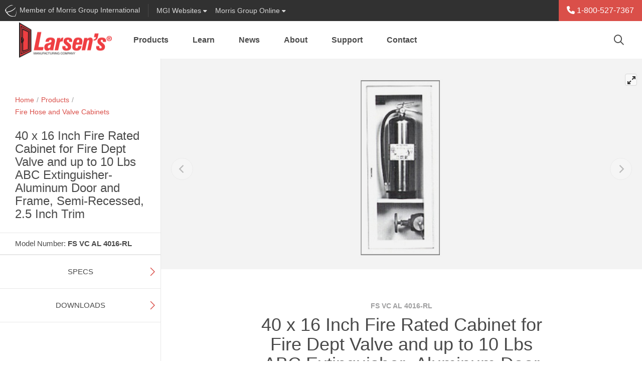

--- FILE ---
content_type: text/html; charset=utf-8
request_url: https://www.larsensmfg.com/modal_sso/connecting.aspx
body_size: 240
content:


<!DOCTYPE html>

<html xmlns="http://www.w3.org/1999/xhtml">
<head><title>
	Larsen&#39;s Mfg.
</title></head>
<body>
    <form method="post" action="./connecting.aspx" id="form1">
<div class="aspNetHidden">
<input type="hidden" name="__VIEWSTATE" id="__VIEWSTATE" value="plkqw5JBSgXyvIb78qgycNrxL7jNGTCJInCY2AeJkhN2lK5Dqbn46aZvnA4cwtTcQaKGBKXJ6ArJ9egNcAQN0/Xzw57opVw+JX75IQbxpxk=" />
</div>

<div class="aspNetHidden">

	<input type="hidden" name="__VIEWSTATEGENERATOR" id="__VIEWSTATEGENERATOR" value="6B539A38" />
	<input type="hidden" name="__VIEWSTATEENCRYPTED" id="__VIEWSTATEENCRYPTED" value="" />
</div>
        <div>
            <h3>Connecting . . .</h3>
        </div>
    </form>
</body>
</html>


--- FILE ---
content_type: text/html; charset=utf-8
request_url: https://www.larsensmfg.com//Controls/GlobalSearch/algoliaGlobalSearch.aspx?v=639050514248265228
body_size: 1919
content:
<!DOCTYPE html>
<html class="global-search-iframe">
<head><meta charset="utf-8" /><title>
	Global Search Modal - Larsen&#39;s Mfg.
</title><link rel="stylesheet" type="text/css" href="https://cdn.jsdelivr.net/npm/instantsearch.js@2.7.1/dist/instantsearch.min.css" />
    <script src="https://kit.fontawesome.com/1474374f94.js" crossorigin="anonymous"></script>
    
    <link rel="stylesheet" href="https://cdn.jsdelivr.net/npm/instantsearch.css@7/themes/satellite-min.css" /><link rel="stylesheet" href="https://cdn.jsdelivr.net/npm/bootstrap@4.6.2/dist/css/bootstrap.min.css" integrity="sha384-xOolHFLEh07PJGoPkLv1IbcEPTNtaed2xpHsD9ESMhqIYd0nLMwNLD69Npy4HI+N" crossorigin="anonymous" /><link id="fontawesomeCssId" type="text/css" rel="stylesheet" href="https://www.larsensmfg.com/site/larsens/dist/fonts/font-awesome/css/all.min.css" /><link id="siteCssSearchId" type="text/css" rel="stylesheet" href="https://www.larsensmfg.com/site/larsens/dist/css/site.css?v=639050514248265228" /><!-- set in code-behind-->
    <script src="https://cdn.jsdelivr.net/npm/jquery@3.5.1/dist/jquery.slim.min.js" integrity="sha384-DfXdz2htPH0lsSSs5nCTpuj/zy4C+OGpamoFVy38MVBnE+IbbVYUew+OrCXaRkfj" crossorigin="anonymous"></script>
    <script src="https://cdn.jsdelivr.net/npm/bootstrap@4.6.2/dist/js/bootstrap.bundle.min.js" integrity="sha384-Fy6S3B9q64WdZWQUiU+q4/2Lc9npb8tCaSX9FK7E8HnRr0Jz8D6OP9dO5Vg3Q9ct" crossorigin="anonymous"></script>
    
    <script src="../../AngularApp/models/featureUsage.js"></script>
    <script> var localSiteName = 'Larsens';</script>
    <script> var displayXreference = 'False';</script>
</head>
<body class="p-relative" >
    <form method="post" action="./algoliaGlobalSearch.aspx?v=639050514248265228" id="form1">
<div class="aspNetHidden">
<input type="hidden" name="__VIEWSTATE" id="__VIEWSTATE" value="XNUfYP7qC4yeljpwzNKgAFU1wxdDHYIq7HcIcAiqNGwoUWwg3ynK3OnOZ2JqdjB/5LtDJRhrCbZGvwcsGmmv/skCdoi/xlRoWtCoHv0w/+k=" />
</div>
        
        <div class="search-panel" >
            <div class="search-header">
                <div class="row no-gutters search-bar-row">
                    <div id="searchbox" class="col"></div>
                    <div class="modal-close col-auto d-flex">
                        <button type="button" class="close d-flex" onclick="closeModal(event); cancelBtn();" data-dismiss="modal" aria-label="Close">
                          <span aria-hidden="true" class="align-self-center">cancel</span>
                        </button>
                    </div>
                </div>
                <nav id="search-category-nav" class="navbar">
                    <ul id="allNavPills" class="nav nav-pills">
                        <li class="nav-item" id="jumpto-nav-item">
                            <div class="nav-link disabled">Jump to:</div>
                        </li>
                        <li class="nav-item">
                            <a href="#products-container" id="productsPillBtn" class="nav-link nav-tab-item" onclick="productsTabBtn()">Products</a>
                        </li>
                        <li class="nav-item">
                            <a href="#files-container" id="filesPillBtn" class="nav-link nav-tab-item" onclick="filesTabBtn()">Files</a>
                        </li>
                        <li class="nav-item">
                            <a href="#pages-container" id="pagesPillBtn" class="nav-link nav-tab-item" onclick="pagesTabBtn()">Pages</a>
                        </li>
                        <li class="nav-item">
                            <a href="#xreferences-container" id="xreferencesPillBtn" class="nav-link nav-tab-item">Cross-References</a>
                        </li>
                    </ul>
                </nav>
            </div>
            <h2 id="firstRenderMessage" class="text-center d-none">Search across all MGI divisions</h2>
            <div id="searchResultsPanel" class="search-panel__results" data-spy="scroll" data-target="#search-category-nav" data-offset="200">
                <div id="products-container">
                    <div class="results-group-header">Products</div>
                    <div id="hits"></div>
                </div>
                <div id="files-container">
                    <div class="results-group-header">Files</div>
                    <div id="hits-files"></div>
                </div>
                <div id="pages-container">
                    <div class="results-group-header">Pages</div>
                    <div id="hits-cms"></div>
                </div>                
                <div id="xreferences-container">
                    <div class="results-group-header">Cross-References</div>
                    <div id="hits-xreferences"></div>
                </div>
            </div>
            <div id="noResultsNavBar" class="d-none search-no-results">
                <div id="gsNoResults">
                    <h3>No Results. Try searching across all divisions.</h3>
                    <div id="searchAcrossBox" class="d-none">
                        <input type="checkbox" id="scopeToggle" name="scopeToggle">
                        <label for="scopeToggle">
                            Search across all
                                <img src="../../dist/img/search-acorn.png" />
                            MGI Divisions</label>
                    </div>
                </div>
                <div id="locaSearchNoResults" class="d-none">
                    <h3>No Results. Please change your search</h3>
                </div>
            </div>

        </div>

    
<div class="aspNetHidden">

	<input type="hidden" name="__VIEWSTATEGENERATOR" id="__VIEWSTATEGENERATOR" value="5DE9C643" />
	<input type="hidden" name="__VIEWSTATEENCRYPTED" id="__VIEWSTATEENCRYPTED" value="" />
</div></form>

    <script src="https://cdn.jsdelivr.net/npm/algoliasearch@4.14.2/dist/algoliasearch-lite.umd.js" integrity="sha256-dImjLPUsG/6p3+i7gVKBiDM8EemJAhQ0VvkRK2pVsQY=" crossorigin="anonymous"></script>
    <script src="https://cdn.jsdelivr.net/npm/instantsearch.js@4.46.2/dist/instantsearch.production.min.js" integrity="sha256-ZyB2MNb5ZWtSnHS+PBJebb+NFWDxb2qQiVmN5S7DFqc=" crossorigin="anonymous"></script>

    <script type="text/html" id="hit-template">
        
    </script>
    <script type="text/html" id="hit-template-files">
       
    </script>
    <script type="text/html" id="hit-template-cms">
       
    </script>    
    <script src='https://www.larsensmfg.com/assets/js/xReferenceFactory.js?v=639050514248265228'></script>
    <script src='https://www.larsensmfg.com/assets/js/globalSearch.js?v=639050514248265228' defer></script>
</body>
</html>

--- FILE ---
content_type: image/svg+xml
request_url: https://www.larsensmfg.com//dist/img/iconMgi.svg
body_size: 277
content:
<svg xmlns="http://www.w3.org/2000/svg" width="25" height="25"><g fill="#FFF" fill-rule="evenodd"><path d="M13.664 13.185c5.895-2.524 9.847-6.567 9.004-9.15-.458 2.403-4.23 5.675-9.429 7.901C7.772 14.277 2.555 14.678.69 13.052a.483.483 0 0 0 .092.192c.46.621 1.188 1.093 2.129 1.394.246.341.502.674.758 1.03.077.113.123.178.17.243 2.24 3.172 3.898 4.93 7.127 6.76 4.15 2.348 11.243 1.044 11.254 1.047.017-.016 3.364-5.945 2.275-10.583-.365-1.556-.67-2.664-1.089-3.754.056.22.108.39.18.649l.017.064c.272.982.504 2.066.707 3.432.646 4.37-2.907 9.59-2.91 9.601-.024 0-6.68.656-10.333-1.835-2.67-1.825-4.065-3.482-5.737-6.252 2.295.058 5.2-.513 8.335-1.855z"/><path d="M17.941.948C16.351.351 13.924.731 9.728 3.19c-7.985 4.68-7.225 7.14-5.633 9.807l.047.122c-.87.04-1.53.01-2.21-.113l-.064-.018c-1.11-2.29-.638-4.953 6.027-9.647C13.473-.59 16.115-.524 17.9.892l.04.056"/></g></svg>

--- FILE ---
content_type: application/javascript
request_url: https://www.larsensmfg.com/AngularApp/services/searchService.js?v=639050514248265228
body_size: 155
content:
mgiApp.factory('searchFactory', ['$http', '$location', function ($http, $location) {
    var serviceUrl = '';
    if (typeof webServiceUrl !== 'undefined') {
        serviceUrl = webServiceUrl ? webServiceUrl : '';
    }
    var urlBase = serviceUrl + "/api/search";
    var urlProtocolAndHostAndPathName = window.location.protocol + "//" + window.location.host + window.location.pathname;
    var debug = $location.search()['debug'];

    var searchFactory = {};

    searchFactory.debug = debug && debug.toLowerCase() === 'true';

    searchFactory.SearchContentSearchByFullTextCatalog = function (param) {
        // console.log("SearchContentSearchByFullTextCatalog");

        var encodedParam = JSON.stringify(param);
        var url = urlBase + "/SearchContentSearchByFullTextCatalog";
        // console.log(url);
        // console.log(param);
        return $http.post(url, encodedParam);
    }; //SearchContentSearchByFullTextCatalogWithCount

    searchFactory.SearchContentSearchByFullTextCatalogWithCount = function (param) {
        var encodedParam = JSON.stringify(param);
        var url = urlBase + "/SearchContentSearchByFullTextCatalogWithCount";
        return $http.post(url, encodedParam);
    }; //SearchContentSearchByFullTextCatalogWithCount

    return searchFactory;

}]);

--- FILE ---
content_type: application/javascript; charset=utf-8
request_url: https://consent.studio/api/v1/public/site/larsensmfg.com/declaration.js?locale=en
body_size: 1915
content:
window.consentStudioDeclarationData = {"domain":"larsensmfg.com","appliesToDomains":["larsensmfg.com","www.larsensmfg.com"],"cookies":{"functional":{"Vallonic B.V.":{"Consent Studio CMP":[{"name":"consent-studio__consent-id","desc":{"en":"ID of the proof of consent storage within the Consent Studio platform."},"desc_localised":"ID of the proof of consent storage within the Consent Studio platform.","platform":"Consent Studio CMP","expiry":"30 days","expiry_translated":{"en":"30 days"},"privacy_portal":null},{"name":"consent-studio__storage","desc":{"en":"Local storage for the consent given by the user for certain categories of cookies."},"desc_localised":"Local storage for the consent given by the user for certain categories of cookies.","platform":"Consent Studio CMP","expiry":"30 days","expiry_translated":{"en":"30 days"},"privacy_portal":null},{"name":"consent-studio__seen","desc":{"en":"Boolean that keeps track of whether the user has seen the cookie banner at least once."},"desc_localised":"Boolean that keeps track of whether the user has seen the cookie banner at least once.","platform":"Consent Studio CMP","expiry":"30 days","expiry_translated":{"en":"30 days"},"privacy_portal":null},{"name":"consent-studio__implicit-consent-triggered","desc":{"en":"When a website has implicit consent configured, this cookie stores whether or not it has been triggered or not."},"desc_localised":"When a website has implicit consent configured, this cookie stores whether or not it has been triggered or not.","platform":"Consent Studio CMP","expiry":"30 days","expiry_translated":{"en":"30 days"},"privacy_portal":null}]},"Microsoft":{"ASP.net":[{"name":"ASP.NET_SessionId","desc":{"en":"ASP.Net_SessionId is a cookie which is used to identify the users session on the server. The session being an area on the server which can be used to store session state in between http requests."},"desc_localised":"ASP.Net_SessionId is a cookie which is used to identify the users session on the server. The session being an area on the server which can be used to store session state in between http requests.","platform":"ASP.net","expiry":"session","expiry_translated":{"en":"Session"},"privacy_portal":"https:\/\/account.microsoft.com\/privacy"}],"Azure \/ Microsoft":[{"name":".ASPXANONYMOUS","desc":{"en":"Created by ASP.Net. This cookie configures anonymous identification for application authorization. This is required to identify entities that are not authenticated when authorization is required."},"desc_localised":"Created by ASP.Net. This cookie configures anonymous identification for application authorization. This is required to identify entities that are not authenticated when authorization is required.","platform":"Azure \/ Microsoft","expiry":"session","expiry_translated":{"en":"Session"},"privacy_portal":"https:\/\/account.microsoft.com\/privacy"}]},"Cloudflare":{"Cloudflare":[{"name":"__cf_bm","desc":{"en":"Cloudflare's bot products identify and mitigate automated traffic to protect your site from bad bots. Cloudflare places the __cf_bm cookie on End User devices that access Customer sites that are protected by Bot Management or Bot Fight Mode. The __cf_bm cookie is necessary for the proper functioning of these bot solutions."},"desc_localised":"Cloudflare's bot products identify and mitigate automated traffic to protect your site from bad bots. Cloudflare places the __cf_bm cookie on End User devices that access Customer sites that are protected by Bot Management or Bot Fight Mode. The __cf_bm cookie is necessary for the proper functioning of these bot solutions.","platform":"Cloudflare","expiry":"session","expiry_translated":{"en":"Session"},"privacy_portal":"https:\/\/www.cloudflare.com\/privacypolicy\/"}]},"Google":{"Google":[{"name":"__Secure-ENID","desc":{"en":"Used by Google to prevent fraudulent login attempts. This also contains a Google user ID which can be used for statistics and marketing purposes following a successful login"},"desc_localised":"Used by Google to prevent fraudulent login attempts. This also contains a Google user ID which can be used for statistics and marketing purposes following a successful login","platform":"Google","expiry":"11 Months","expiry_translated":{"en":"11 months"},"privacy_portal":"https:\/\/business.safety.google\/privacy\/"},{"name":"__Secure-YNID","desc":{"en":"It's a YouTube cookie used to enhance user experience by storing video player preferences and aiding in secure log-ins and spam detectio"},"desc_localised":"It's a YouTube cookie used to enhance user experience by storing video player preferences and aiding in secure log-ins and spam detectio","platform":"Google","expiry":"180 days","expiry_translated":{"en":"180 days"},"privacy_portal":"https:\/\/business.safety.google\/privacy\/"}],"Youtube":[{"name":"YSC","desc":{"en":"Registers a unique ID to keep statistics of what videos from YouTube the user has seen."},"desc_localised":"Registers a unique ID to keep statistics of what videos from YouTube the user has seen.","platform":"Youtube","expiry":"Session","expiry_translated":{"en":"Session"},"privacy_portal":"https:\/\/business.safety.google\/privacy\/"}]}},"marketing":{"Google":{"Youtube":[{"name":"VISITOR_INFO1_LIVE","desc":{"en":"Tries to estimate the users' bandwidth on pages with integrated YouTube videos. Also used for marketing"},"desc_localised":"Tries to estimate the users' bandwidth on pages with integrated YouTube videos. Also used for marketing","platform":"Youtube","expiry":"179 days","expiry_translated":{"en":"179 days"},"privacy_portal":"https:\/\/business.safety.google\/privacy\/"},{"name":"VISITOR_PRIVACY_METADATA","desc":{"en":"Youtube visitor privacy metadata cookie"},"desc_localised":"Youtube visitor privacy metadata cookie","platform":"Youtube","expiry":"180 days","expiry_translated":{"en":"180 days"},"privacy_portal":"https:\/\/business.safety.google\/privacy\/"},{"name":"__Secure-ROLLOUT_TOKEN","desc":{"en":"\tRegisters a unique ID to keep statistics of what videos from YouTube the user has seen."},"desc_localised":"\tRegisters a unique ID to keep statistics of what videos from YouTube the user has seen.","platform":"Youtube","expiry":"180 days","expiry_translated":{"en":"180 days"},"privacy_portal":"https:\/\/business.safety.google\/privacy\/"}]}},"analytics":{"Google":{"Google Analytics":[{"name":"_ga_","desc":{"en":"ID used to identify users"},"desc_localised":"ID used to identify users","platform":"Google Analytics","expiry":"2 years","expiry_translated":{"en":"2 years"},"privacy_portal":"https:\/\/business.safety.google\/privacy\/"},{"name":"_ga","desc":{"en":"ID used to identify users"},"desc_localised":"ID used to identify users","platform":"Google Analytics","expiry":"2 years","expiry_translated":{"en":"2 years"},"privacy_portal":"https:\/\/business.safety.google\/privacy\/"}]},"Microsoft":{"Microsoft":[{"name":"_clck","desc":{"en":" This cookie is installed by Microsoft Clarity to store information of how visitors use a website and help in creating an analytics report of how the website is doing. The data collected including the number visitors, the source where they have come from, and the pages visited in an anonymous form."},"desc_localised":" This cookie is installed by Microsoft Clarity to store information of how visitors use a website and help in creating an analytics report of how the website is doing. The data collected including the number visitors, the source where they have come from, and the pages visited in an anonymous form.","platform":"Microsoft","expiry":"1 year","expiry_translated":{"en":"1 year"},"privacy_portal":"https:\/\/account.microsoft.com\/privacy"},{"name":"_clsk","desc":{"en":"This cookie is installed by Microsoft Clarity to store information of how visitors use a website and help in creating an analytics report of how the website is doing. The data collected including the number visitors, the source where they have come from, and the pages visited in an anonymous form."},"desc_localised":"This cookie is installed by Microsoft Clarity to store information of how visitors use a website and help in creating an analytics report of how the website is doing. The data collected including the number visitors, the source where they have come from, and the pages visited in an anonymous form.","platform":"Microsoft","expiry":"session","expiry_translated":{"en":"Session"},"privacy_portal":"https:\/\/account.microsoft.com\/privacy"}]}},"unknown":{"Unknown":{"Unknown":[{"name":"e7b136d3-8fd7-4f5a-ad4d-6219f4cba3c9","desc":[],"desc_localised":null,"platform":null,"expiry":"30 minutes","expiry_translated":{"en":"30 minutes"},"privacy_portal":null}]}}}}; window.consentStudioDeclarationTemplate = window.consentStudioDeclarationTemplate || `<h2 cs-role="declaration-heading"> Cookie declaration</h2><p cs-role="declaration-intro"> We use cookies to enhance your experience, personalize content and ads, provide social media features, and analyze our traffic. We also share information about your use of our site with our social media, advertising, and analytics partners, who may combine it with other data you’ve provided or that they’ve collected from your use of their services. According to the law, we can store cookies on your device if they are essential for the website to function. For all other types of cookies, we require your consent. Necessary cookies are processed under GDPR Art. 6 (1) (f), while preference and marketing cookies are processed under GDPR Art. 6 (1) (a). This website uses various types of cookies, including some placed by third-party services featured on our pages. You can change or withdraw your consent at any time using the cookie icon (if available) at the bottom left or right of the page, or via the dedicated link in our footer. If you contact us regarding your consent, please provide your consent ID.</p><p cs-role="declaration-consent-id"> Consent ID: {consentId}</p><p cs-role="declaration-updated-at"> Cookie declaration last updated at: 2026-01-06 18:00:42</p><h3 cs-role="declaration-category-heading" cs-category="functional"> Functional (10)</h3><table cs-role="declaration-category-table" cs-category="functional"> <thead> <tr> <th data-col="name">Cookie name</th> <th data-col="description">Description</th> <th data-col="expiry">Expiry</th> <th data-col="source">Source</th> </tr> </thead> <tbody> <tr> <td data-label="Cookie name" data-col="name">consent-studio__consent-id</td> <td data-label="Description" data-col="description">ID of the proof of consent storage within the Consent Studio platform.</td> <td data-label="Expiry" data-col="expiry">30 days</td> <td data-label="Source" data-col="source"> Vallonic B.V. » Consent Studio CMP </td> </tr> <tr> <td data-label="Cookie name" data-col="name">consent-studio__storage</td> <td data-label="Description" data-col="description">Local storage for the consent given by the user for certain categories of cookies.</td> <td data-label="Expiry" data-col="expiry">30 days</td> <td data-label="Source" data-col="source"> Vallonic B.V. » Consent Studio CMP </td> </tr> <tr> <td data-label="Cookie name" data-col="name">consent-studio__seen</td> <td data-label="Description" data-col="description">Boolean that keeps track of whether the user has seen the cookie banner at least once.</td> <td data-label="Expiry" data-col="expiry">30 days</td> <td data-label="Source" data-col="source"> Vallonic B.V. » Consent Studio CMP </td> </tr> <tr> <td data-label="Cookie name" data-col="name">consent-studio__implicit-consent-triggered</td> <td data-label="Description" data-col="description">When a website has implicit consent configured, this cookie stores whether or not it has been triggered or not.</td> <td data-label="Expiry" data-col="expiry">30 days</td> <td data-label="Source" data-col="source"> Vallonic B.V. » Consent Studio CMP </td> </tr> <tr> <td data-label="Cookie name" data-col="name">ASP.NET_SessionId</td> <td data-label="Description" data-col="description">ASP.Net_SessionId is a cookie which is used to identify the users session on the server. The session being an area on the server which can be used to store session state in between http requests.</td> <td data-label="Expiry" data-col="expiry">Session</td> <td data-label="Source" data-col="source"> <a href="https://account.microsoft.com/privacy" target="_blank">Microsoft » ASP.net</a> </td> </tr> <tr> <td data-label="Cookie name" data-col="name">__cf_bm</td> <td data-label="Description" data-col="description">Cloudflare&#039;s bot products identify and mitigate automated traffic to protect your site from bad bots. Cloudflare places the __cf_bm cookie on End User devices that access Customer sites that are protected by Bot Management or Bot Fight Mode. The __cf_bm cookie is necessary for the proper functioning of these bot solutions.</td> <td data-label="Expiry" data-col="expiry">Session</td> <td data-label="Source" data-col="source"> <a href="https://www.cloudflare.com/privacypolicy/" target="_blank">Cloudflare » Cloudflare</a> </td> </tr> <tr> <td data-label="Cookie name" data-col="name">__Secure-ENID</td> <td data-label="Description" data-col="description">Used by Google to prevent fraudulent login attempts. This also contains a Google user ID which can be used for statistics and marketing purposes following a successful login</td> <td data-label="Expiry" data-col="expiry">11 months</td> <td data-label="Source" data-col="source"> <a href="https://business.safety.google/privacy/" target="_blank">Google » Google</a> </td> </tr> <tr> <td data-label="Cookie name" data-col="name">YSC</td> <td data-label="Description" data-col="description">Registers a unique ID to keep statistics of what videos from YouTube the user has seen.</td> <td data-label="Expiry" data-col="expiry">Session</td> <td data-label="Source" data-col="source"> <a href="https://business.safety.google/privacy/" target="_blank">Google » Youtube</a> </td> </tr> <tr> <td data-label="Cookie name" data-col="name">.ASPXANONYMOUS</td> <td data-label="Description" data-col="description">Created by ASP.Net. This cookie configures anonymous identification for application authorization. This is required to identify entities that are not authenticated when authorization is required.</td> <td data-label="Expiry" data-col="expiry">Session</td> <td data-label="Source" data-col="source"> <a href="https://account.microsoft.com/privacy" target="_blank">Microsoft » Azure / Microsoft</a> </td> </tr> <tr> <td data-label="Cookie name" data-col="name">__Secure-YNID</td> <td data-label="Description" data-col="description">It&#039;s a YouTube cookie used to enhance user experience by storing video player preferences and aiding in secure log-ins and spam detectio</td> <td data-label="Expiry" data-col="expiry">180 days</td> <td data-label="Source" data-col="source"> <a href="https://business.safety.google/privacy/" target="_blank">Google » Google</a> </td> </tr> </tbody></table><h3 cs-role="declaration-category-heading" cs-category="analytics"> Analytics (4)</h3><table cs-role="declaration-category-table" cs-category="analytics"> <thead> <tr> <th data-col="name">Cookie name</th> <th data-col="description">Description</th> <th data-col="expiry">Expiry</th> <th data-col="source">Source</th> </tr> </thead> <tbody> <tr> <td data-label="Cookie name" data-col="name">_ga_</td> <td data-label="Description" data-col="description">ID used to identify users</td> <td data-label="Expiry" data-col="expiry">2 years</td> <td data-label="Source" data-col="source"> <a href="https://business.safety.google/privacy/" target="_blank">Google » Google Analytics</a> </td> </tr> <tr> <td data-label="Cookie name" data-col="name">_ga</td> <td data-label="Description" data-col="description">ID used to identify users</td> <td data-label="Expiry" data-col="expiry">2 years</td> <td data-label="Source" data-col="source"> <a href="https://business.safety.google/privacy/" target="_blank">Google » Google Analytics</a> </td> </tr> <tr> <td data-label="Cookie name" data-col="name">_clck</td> <td data-label="Description" data-col="description"> This cookie is installed by Microsoft Clarity to store information of how visitors use a website and help in creating an analytics report of how the website is doing. The data collected including the number visitors, the source where they have come from, and the pages visited in an anonymous form.</td> <td data-label="Expiry" data-col="expiry">1 year</td> <td data-label="Source" data-col="source"> <a href="https://account.microsoft.com/privacy" target="_blank">Microsoft » Microsoft</a> </td> </tr> <tr> <td data-label="Cookie name" data-col="name">_clsk</td> <td data-label="Description" data-col="description">This cookie is installed by Microsoft Clarity to store information of how visitors use a website and help in creating an analytics report of how the website is doing. The data collected including the number visitors, the source where they have come from, and the pages visited in an anonymous form.</td> <td data-label="Expiry" data-col="expiry">Session</td> <td data-label="Source" data-col="source"> <a href="https://account.microsoft.com/privacy" target="_blank">Microsoft » Microsoft</a> </td> </tr> </tbody></table><h3 cs-role="declaration-category-heading" cs-category="marketing"> Marketing &amp; Social Media (3)</h3><table cs-role="declaration-category-table" cs-category="marketing"> <thead> <tr> <th data-col="name">Cookie name</th> <th data-col="description">Description</th> <th data-col="expiry">Expiry</th> <th data-col="source">Source</th> </tr> </thead> <tbody> <tr> <td data-label="Cookie name" data-col="name">VISITOR_INFO1_LIVE</td> <td data-label="Description" data-col="description">Tries to estimate the users&#039; bandwidth on pages with integrated YouTube videos. Also used for marketing</td> <td data-label="Expiry" data-col="expiry">179 days</td> <td data-label="Source" data-col="source"> <a href="https://business.safety.google/privacy/" target="_blank">Google » Youtube</a> </td> </tr> <tr> <td data-label="Cookie name" data-col="name">VISITOR_PRIVACY_METADATA</td> <td data-label="Description" data-col="description">Youtube visitor privacy metadata cookie</td> <td data-label="Expiry" data-col="expiry">180 days</td> <td data-label="Source" data-col="source"> <a href="https://business.safety.google/privacy/" target="_blank">Google » Youtube</a> </td> </tr> <tr> <td data-label="Cookie name" data-col="name">__Secure-ROLLOUT_TOKEN</td> <td data-label="Description" data-col="description"> Registers a unique ID to keep statistics of what videos from YouTube the user has seen.</td> <td data-label="Expiry" data-col="expiry">180 days</td> <td data-label="Source" data-col="source"> <a href="https://business.safety.google/privacy/" target="_blank">Google » Youtube</a> </td> </tr> </tbody></table>`;if(window.consentStudio){var htmlTemplate=window.consentStudioDeclarationTemplate||"";window.consentStudio.loadDeclaration=function(){document.querySelectorAll("[cs-declaration], #cs-declaration").forEach(function(element){if(element.innerHTML=htmlTemplate.replaceAll("{consentId}",window.consentStudio.cookieReader().get(window.consentStudio.userConsentIdCookieKey)),element.getAttribute("cs-show-intro")==="false"){var intro=element.querySelector('[cs-role="declaration-intro"]');intro&&intro.remove()}})},window.addEventListener(window.consentStudio.consentUpdatedEventName,function(){window.consentStudio.loadDeclaration()}),window.consentStudio.loadDeclaration()}

--- FILE ---
content_type: application/javascript
request_url: https://www.larsensmfg.com//AngularApp/models/featureUsage.js
body_size: 5473
content:
class FeatureUsage { //switch to FeatureUsageBase
    constructor(featurePage, feature, featureAction, url, withCanonicalUrl) {
        this.featurePage = featurePage;
        this.feature = feature;
        this.featureAction = featureAction;
        this.url = url;
        this.withCanonicalUrl = withCanonicalUrl;
    }
}

class FeatureUsageFavorites extends FeatureUsage { //switch to FeatureUsage
    constructor(featurePage, feature, featureAction, url, withCanonicalUrl, actionParamsJson) {
        super(featurePage, feature, featureAction, url, withCanonicalUrl)
        this.actionParamsJson = JSON.stringify(actionParamsJson);
    }
}

class FeatureUsageGlobalSearch extends FeatureUsage {
    constructor(featurePage, feature, featureAction, url, withCanonicalUrl, actionParamsJson) {
        super(featurePage, feature, featureAction, url, withCanonicalUrl)
        this.actionParamsJson = JSON.stringify(actionParamsJson);
    }
} 

/* =============================== action params classes - these are mapped in the name maps section below */
class FeatureUsageFavoritesParams {
    constructor(favoritesAction, favoritesProduct, favoritesWordSearched, divisionSelected, favoritesListingLogin) {
        this.action = favoritesAction;
        this.favoritesProduct = favoritesProduct;
        this.favoritesWordSearched = favoritesWordSearched;
        this.divisionSelected = divisionSelected;
        this.favoritesListingLogin = favoritesListingLogin;
    }
}

class FeatureUsageFavoriteFilterByParams {
    constructor(filterName, filterValues, elementName) {
        this.filterName = filterName;
        this.filterValues = filterValues; //array
        this.elementName = elementName;
    }
}

//new
class FeatureUsageFavoriteItemsParams {
    constructor(elementName, items) {
        this.elementName = elementName;
        this.items = items;
        //this.singleItem = JSON.stringify(item); 
    }
}

class FeatureUsageFavoriteShareItemsParams {
    constructor(elementName, items, shareInfo) {
        this.elementName = elementName;
        this.items = items;
        this.shareInfo = shareInfo;
    }
}

class FeatureUsageLoginRegistrationParams {
    constructor(elementName, userName) {
        this.userName = userName;
        this.elementName = elementName;
    }
}

class FeatureUsageEmptyParams {
    
}

class FeatureUsageRepeatableActionParams {
    constructor(items, elementName) {
        this.elementName = elementName; //the name of the html element from which the action was taken
        this.items = items; //array of items
    }
}

class FeatureUsageGlobalSearchParams {
    constructor(termSearched, items, elementName) {
        // super(items, elementName)
        this.termSearched = termSearched;
        this.items = items;
        this.elementName = elementName;
    }
}

class FeatureUsageXReferenceParams {
    constructor(termSearched, gaModelNumber, productUrl, competitorName, competitorModelNumber, xReferenceType, isLocalSearch) {
        this.termSearched = termSearched;
        this.gaModelNumber = gaModelNumber;
        this.productUrl = productUrl;
        this.competitorName = competitorName;
        this.competitorModelNumber = competitorModelNumber;
        this.xReferenceType = xReferenceType;
        this.isLocalSearch = isLocalSearch;
    }
}

class FeatureUsageRepsPageParams {
    constructor(zipCodeSearched, zipCodeSearchResult, elementName, itemClicked) {
        this.zipCodeSearched = zipCodeSearched;
        this.zipCodeSearchResult = zipCodeSearchResult;
        this.elementName = elementName;
        this.itemClicked = itemClicked;
    }
}

class FeatureUsageFormSubmissionParams {
    constructor(form, elementName) {
        this.form = form;
        this.elementName = elementName;
    }
}

class FeatureUsageImportExportParams {
    constructor(entity, file, elementName, status = null) {
        this.entity = entity;
        this.file = file;
        this.elementName = elementName;
    }
}

class FeatureUsageRedirectUrlParams {
    constructor(elementName, redirectUrl, oldUrl, statusCode, message) {
        this.elementName = elementName;
        this.redirectUrl = redirectUrl;
        this.oldUrl = oldUrl;
        this.statusCode = statusCode;
        this.message = message;
    }
}

class FeatureUsageRedirectUrlDeleteError {
    constructor(elementName, redirectUrlId, statusCode, message) {
        this.elementName = elementName;
        this.redirectUrlId = redirectUrlId;
        this.statusCode = statusCode;
        this.message = message;
    }
}

// =============================== non param classes

class FeatureAction {
    constructor(name, actionParamsClass) {
        this.name = name;
        this.actionParamsClass = actionParamsClass;
    }
}

class FeaturePage {
    constructor(name) {
        this.name = name;
        this.pageElementNames = {};
    }
}


/* =============================== feature usage name maps ========================================= */
//page objects
const _pc = {}; //page components -- realized that some of these names could become conflicts globally so put them into a container obj.
_pc.productListingPage = new FeaturePage("Product Listing Page");
_pc.productListingPage.pageElementNames.addFavoriteButton = "Add Favorite Button";
_pc.productListingPage.pageElementNames.removeFavoriteButton = "Remove Favorite Button";

_pc.productPage = new FeaturePage("Product Page");
_pc.productPage.pageElementNames.addFavoriteBreadcrumbsButton = "Add Favorite Breadcrumbs Button";
_pc.productPage.pageElementNames.removeFavoriteBreadcrumbsButton = "Remove Favorite Breadcrumbs Button";
_pc.productPage.pageElementNames.addFavoriteCenterPageButton = "Add Favorite Center Page Button";
_pc.productPage.pageElementNames.removeFavoriteCenterPageButton = "Remove Favorite Center Page Button";
_pc.productPage.pageElementNames.contactUsToOrderButton = "Contact Us To Order Button";
_pc.productPage.pageElementNames.contactUsForQuoteButton = "Contact Us For Quote Button";

_pc.favoritesListingPage = new FeaturePage("Favorites Listing Page");
_pc.favoritesListingPage.pageElementNames.publicLoginRegisterButton = "Public Login or Register Button";
_pc.favoritesListingPage.pageElementNames.filterByDivisionWebsiteNameDropdown = "Division Website Name Dropdown";
_pc.favoritesListingPage.pageElementNames.searchTextBox = "Search Text Box";
_pc.favoritesListingPage.pageElementNames.selectVisibleCheckbox = "Select Visible Checkbox";
_pc.favoritesListingPage.pageElementNames.selectSingleItemCheckbox = "Select Single Item Checkbox";
_pc.favoritesListingPage.pageElementNames.singleActionMenuButton = "Single Action Menu Button";
_pc.favoritesListingPage.pageElementNames.requestQuoteButton = "Request Quote Button";
_pc.favoritesListingPage.pageElementNames.requestQuoteXButton = "Request Quote X Button";
_pc.favoritesListingPage.pageElementNames.requestQuoteSubmitButton = "Request Quote Submit Button";
_pc.favoritesListingPage.pageElementNames.visitProductPageButton = "Visit Product Page Button";
_pc.favoritesListingPage.pageElementNames.removeFromList = "Remove from List Button";
_pc.favoritesListingPage.pageElementNames.removeFromListXButton = "Remove from List X Button";
_pc.favoritesListingPage.pageElementNames.removeFromListCancelButton = "Remove from List Cancel Button";
_pc.favoritesListingPage.pageElementNames.removeFromListRemoveButton = "Remove from List Remove Button";
_pc.favoritesListingPage.pageElementNames.shareBySMSButton = "Share by SMS Button";
_pc.favoritesListingPage.pageElementNames.shareBySMSSubmitButton = "Share by SMS Submit Button";
_pc.favoritesListingPage.pageElementNames.shareBySMSXButton = "Share by SMS X Button";
_pc.favoritesListingPage.pageElementNames.shareBySMSCloseButton = "Share by SMS Close Button";
_pc.favoritesListingPage.pageElementNames.shareByEmailButton = "Share By Email Button";
_pc.favoritesListingPage.pageElementNames.shareByEmailCloseButton = "Share by Email Close Button";
_pc.favoritesListingPage.pageElementNames.shareByEmailXButton = "Share by Email X Button";
_pc.favoritesListingPage.pageElementNames.shareByEmailSubmitButton = "Share by Email Submit Button";
_pc.favoritesListingPage.pageElementNames.bulkShareByEmailSubmitButton = "Bulk Share by Email Submit Button";
_pc.favoritesListingPage.pageElementNames.bulkShareByEmailButton = "Bulk Share by Email Button";
_pc.favoritesListingPage.pageElementNames.bulkActionsButton = "Bulk Actions Button";
_pc.favoritesListingPage.pageElementNames.bulkRequestQuoteButton = "Bulk Request Quote Button";
_pc.favoritesListingPage.pageElementNames.bulkRequestQuoteSubmitButton = "Bulk Request Quote Button";

_pc.loginModal = new FeaturePage("Login Register Modal");
_pc.loginModal.pageElementNames.SignInOrCreateAccountButton = "Sign In Or Create Account Button";
_pc.loginModal.pageElementNames.NotRightNowButton = "Not Right Now Button";

_pc.mgiNavBar = new FeaturePage("MGI Nav Bar");
_pc.mgiNavBar.pageElementNames.favoritesButton = "Favorites Button";
_pc.mgiNavBar.pageElementNames.signInButton = "Sign In Button";
_pc.mgiNavBar.pageElementNames.topSearchBar = "Top Search Bar";

_pc.globalSearch = new FeaturePage("Global Search Modal");
_pc.globalSearch.pageElementNames.cancelButton = "Cancel Button";
_pc.globalSearch.pageElementNames.selectResultsProductCategory = "Results Product Category Button";
_pc.globalSearch.pageElementNames.selectResultsFilesCategory = "Results Files Category Button";
_pc.globalSearch.pageElementNames.selectResultsPagesCategory = "Results Pages Category Button";
_pc.globalSearch.pageElementNames.showSearchResults = "Show Search Results";
_pc.globalSearch.pageElementNames.clearXButton = "Clear Search Terms Button";
_pc.globalSearch.pageElementNames.resultItemLink = "Result Item Link";
_pc.globalSearch.pageElementNames.spaceOutsideModal = "Space Outside Modal";
_pc.globalSearch.pageElementNames.resultLink = "Result Link";
_pc.globalSearch.pageElementNames.topModalSearchAllCheckbox = "Top Modal Search All Checkbox";
_pc.globalSearch.pageElementNames.noResultsSearchAllCheckbox = "No Results Search All Checkbox";

_pc.repsPage = new FeaturePage("Reps Page");
_pc.repsPage.pageElementNames.searchButton = "Search Button";
_pc.repsPage.pageElementNames.resetSearchButton = "Reset Search Button";
_pc.repsPage.pageElementNames.repTitleLink = "Rep Title Link";
_pc.repsPage.pageElementNames.repPhoneNumber = "Rep Phone Number";
_pc.repsPage.pageElementNames.repWebsiteLink = "Rep Website Link";
_pc.repsPage.pageElementNames.typeaheadLink = "Typeahead Link";
_pc.repsPage.pageElementNames.viewOnMapLink = "View On Map Link";
_pc.repsPage.pageElementNames.mapWebsiteLink = "Map Website Link";
_pc.repsPage.pageElementNames.mapPhoneLink = "Map Phone Link";
_pc.repsPage.pageElementNames.enterButton = "Enter Button";
_pc.repsPage.pageElementNames.noResultsValidationInput = "No Results Validation Input";
_pc.repsPage.pageElementNames.mapPin = "Map Pin";
_pc.repsPage.pageElementNames.getDirectionsLink = "Get Directions Link";

_pc.inStockModal = new FeaturePage("In Stock Modal");
_pc.inStockModal.pageElementNames.inStockSubmitFormButton = "Submit In Stock Form";
_pc.inStockModal.pageElementNames.closeFormButton = "Close Form Button";

_pc.requestForQuoteModal = new FeaturePage("Request For Quote Modal");
_pc.requestForQuoteModal.pageElementNames.requestForQuoteSubmitFormButton = "Submit Request For Quote Form";
_pc.requestForQuoteModal.pageElementNames.closeFormButton = "Close Form Button";

_pc.wanderingSearch = new FeaturePage("Wandering Search");
_pc.wanderingSearch.pageElementNames.searchInput = "Search Btn Input";

_pc.valveCalculator = new FeaturePage("Valve Calculator");

_pc.importExport = new FeaturePage("Import Export");
_pc.importExport.pageElementNames.exportDropdownMenu = "Export Entity Dropdown Menu";
_pc.importExport.pageElementNames.exportDropdownMenuItem = "Export Dropdown Menu Item";
_pc.importExport.pageElementNames.importDropdownMenu = "Import Entity Dropdown Menu";
_pc.importExport.pageElementNames.importDropdownMenuItem = "Import Dropdown Menu Item";
_pc.importExport.pageElementNames.exportButton = "Export Button";
_pc.importExport.pageElementNames.importButton = "Import Button";
_pc.importExport.pageElementNames.importBrowseFilesButton = "Import Browse Files Button"

// AI Text Transform Admin Page
_pc.aiTextTransformPage = new FeaturePage("AI Text Transform Page");
_pc.aiTextTransformPage.pageElementNames.selectMoodDropdownMenu = "Select Mood Dropdown Menu";
_pc.aiTextTransformPage.pageElementNames.wordCountInputElement = "Word Count Input Element";
_pc.aiTextTransformPage.pageElementNames.submitButton = "Submit Button";
_pc.aiTextTransformPage.pageElementNames.copyTextButton = "Copy Text Button";

_pc.adminRedirectUrlsPage = new FeaturePage("Admin Redirect URLs Page");
_pc.adminRedirectUrlsPage.pageElementNames.addRedirectUrlButton = "Add Redirect URL Button";
_pc.adminRedirectUrlsPage.pageElementNames.saveNewRedirectUrlButton = "Save New Redirect URL Button";
_pc.adminRedirectUrlsPage.pageElementNames.cancelNewRedirectUrlButton = "Cancel New Redirect URL Button"
_pc.adminRedirectUrlsPage.pageElementNames.editRedirectUrlButton = "Edit Redirect URL Button";
_pc.adminRedirectUrlsPage.pageElementNames.deleteRedirectUrlButton = "Delete Redirect URL Button";
_pc.adminRedirectUrlsPage.pageElementNames.saveEditRedirectUrlButton = "Save Edit Redirect URL Button";
_pc.adminRedirectUrlsPage.pageElementNames.cancelSaveRedirectUrlButton = "Cancel Save Redirect URL Button";
_pc.adminRedirectUrlsPage.pageElementNames.cancelEditRedirectUrlButton = "Cancel Edit Redirect URL Button";
_pc.adminRedirectUrlsPage.pageElementNames.cancelDeleteRedirectUrlButton = "Cancel Delete Redirect URL Button";
_pc.adminRedirectUrlsPage.pageElementNames.previousPagePaginationButton = "Previous Page Pagination Button";
_pc.adminRedirectUrlsPage.pageElementNames.nextPagePaginationNumber = "Next Page Pagination Button";
_pc.adminRedirectUrlsPage.pageElementNames.showNumberOfEntriesMenu = "Show Number of Entries Menu";

_pc.adminXReferencePage = new FeaturePage("Admin X-Reference Page");
_pc.adminXReferencePage.pageElementNames.addXReferenceButton = "Add X Reference Button";
_pc.adminXReferencePage.pageElementNames.saveXReferenceButton = "Save X Reference Button";
_pc.adminXReferencePage.pageElementNames.cancelAddXReferenceButton = "Cancel Add X Reference Button";
_pc.adminXReferencePage.pageElementNames.deleteXReferenceButton = "Delete X Reference Button";
_pc.adminXReferencePage.pageElementNames.editXReferenceButton = "Edit X Reference Button";
_pc.adminXReferencePage.pageElementNames.cancelEditXReferenceButton = "Cancel Edit X Reference Button";
_pc.adminXReferencePage.pageElementNames.saveEditedXReferenceButton = "Save Edited X Reference Button";

const FavoriteFilterNames = {
    divisionWebsite: "Division Website Name"
};

const FeaturePages = {
    mgiNavBar: _pc.mgiNavBar,
    favoritesListingPage: _pc.favoritesListingPage,
    productListingPage: _pc.productListingPage,
    productPage: _pc.productPage,
    loginModal: _pc.loginModal,
    globalSearch: _pc.globalSearch,
    repsPage: _pc.repsPage,
    inStockModal: _pc.inStockModal,
    requestForQuoteModal: _pc.requestForQuoteModal,
    wanderingSearch: _pc.wanderingSearch,
    valveCalculator: _pc.valveCalculator,
    importExport: _pc.importExport,
    aiTextTransformPage: _pc.aiTextTransformPage,
    adminRedirectUrlsPage: _pc.adminRedirectUrlsPage,
    adminXReferencePage: _pc.adminXReferencePage
};

const Features = {
    loginRegistration:
    {
        name: "Login Registration",
        featureActions: {
            publicLoginOrRegister: new FeatureAction("Login Or Register", FeatureUsageLoginRegistrationParams),
            cancelLoginOrRegister: new FeatureAction("Not Right Now", FeatureUsageLoginRegistrationParams)
        }
    },
    favorites:
    {
        name: "Favorites",
        featureActions: {
            viewFavoritesListing: new FeatureAction("View Favorites Listing", FeatureUsageRepeatableActionParams),
            singleActionMenu: new FeatureAction("View Single Actions Item Menu", FeatureUsageFavoriteItemsParams),
            requestQuote: new FeatureAction("Request Quote", FeatureUsageFavoriteItemsParams),
            cancelRequestQuote: new FeatureAction("Close Request Quote", FeatureUsageFavoriteItemsParams),
            submitRequestQuote: new FeatureAction("Submit Request Quote", FeatureUsageFavoriteShareItemsParams),
            visitProductPage: new FeatureAction("Visit Product Page", FeatureUsageFavoriteItemsParams),
            cancelRemoveFavorite: new FeatureAction("Cancel Remove Favorite", FeatureUsageFavoriteItemsParams),
            confirmRemoveFavorite: new FeatureAction("Confirm Remove Favorite", FeatureUsageFavoriteItemsParams),
            shareBySMS: new FeatureAction("Share by SMS", FeatureUsageFavoriteItemsParams),
            submitShareBySMS: new FeatureAction("Submit Share by SMS", FeatureUsageFavoriteShareItemsParams),
            cancelShareBySMS: new FeatureAction("Close Share by SMS", FeatureUsageFavoriteItemsParams),
            shareByEmail: new FeatureAction("Share by Email", FeatureUsageFavoriteShareItemsParams),
            cancelShareByEmail: new FeatureAction("Close Share by Email", FeatureUsageFavoriteShareItemsParams),
            submitShareByEmail: new FeatureAction("Submit Share By Email", FeatureUsageFavoriteShareItemsParams),
            selectItem: new FeatureAction("Select Favorite Item", FeatureUsageFavoriteItemsParams),
            deselectItem: new FeatureAction("Deselect Favorite Item", FeatureUsageFavoriteItemsParams),
            selectVisible: new FeatureAction("Select Visible", FeatureUsageFavoriteItemsParams),
            deselectVisible: new FeatureAction("Deselect Visible", FeatureUsageFavoriteItemsParams),
            bulkRequestQuote: new FeatureAction("Bulk Request Quote", FeatureUsageFavoriteItemsParams),
            bulkShareByEmail: new FeatureAction("Bulk Share by Email", FeatureUsageFavoriteItemsParams),
            viewBulkActions: new FeatureAction("View Bulk Actions Menu", FeatureUsageFavoriteItemsParams),
            submitBulkRequestQuote: new FeatureAction("Submit Bulk Request Quote", FeatureUsageFavoriteShareItemsParams),
            submitBulkShareByEmail: new FeatureAction("Submit Bulk Share by Email", FeatureUsageFavoriteShareItemsParams),
            search: "Search",
            filterBy: new FeatureAction("Filter By", FeatureUsageFavoriteFilterByParams),
            addFavorite: new FeatureAction("Add Favorite", FeatureUsageRepeatableActionParams),
            removeFavorite: new FeatureAction("Remove Favorite", FeatureUsageRepeatableActionParams)
        }
    },
    globalSearch:
    {
        name: "Global Search",
        featureActions: {
            cancelSearch: new FeatureAction("Cancel Search", FeatureUsageGlobalSearchParams),
            selectResultsCategory: new FeatureAction("Select Result Category", FeatureUsageGlobalSearchParams),
            showSearchResults: new FeatureAction("Results Shown", FeatureUsageGlobalSearchParams),
            noResults: new FeatureAction("No Results", FeatureUsageGlobalSearchParams),
            clearSearchTerm: new FeatureAction("Clear Search Terms", FeatureUsageGlobalSearchParams),
            viewSearchResultItem: new FeatureAction("View Result Item", FeatureUsageGlobalSearchParams),
            leaveModal: new FeatureAction("Leave Modal", FeatureUsageGlobalSearchParams),
            viewResult: new FeatureAction("View Result", FeatureUsageGlobalSearchParams),
            checkSearchAll: new FeatureAction("Checked Search All", FeatureUsageGlobalSearchParams),
            unCheckSearchAll: new FeatureAction("Unchecked Search All", FeatureUsageGlobalSearchParams),
            topSearchBar: new FeatureAction("Opened Search From Top Search Bar", FeatureUsageRepeatableActionParams),
            secondarySearchBar: new FeatureAction("Opened Search From Secondary Search Bar", FeatureUsageRepeatableActionParams)
        }
    },
    repsPage: {
        name: "Reps Page",
        featureActions: {
            visitedPage: new FeatureAction("Visited Page", FeatureUsageEmptyParams)
        }
    },
    repsPageZipCodeSearch:
    {
        name: "Reps Page Zip Code Search",
        featureActions: {
            submitSearch: new FeatureAction("Submit Search", FeatureUsageRepsPageParams),
            noResults: new FeatureAction("No Results", FeatureUsageRepsPageParams),
            invalidInput: new FeatureAction("Invalid Input", FeatureUsageRepsPageParams),
            clearSearchResults: new FeatureAction("Clear Search Results", FeatureUsageRepsPageParams),
            selectResultTitle: new FeatureAction("Select Result Title", FeatureUsageRepsPageParams),
            dialPhoneNumber: new FeatureAction("Dial Phone Number", FeatureUsageRepsPageParams),
            visitWebsite: new FeatureAction("Visit Website", FeatureUsageRepsPageParams),
            selectFromTypeahead: new FeatureAction("Select Zip Code Typeahead", FeatureUsageRepsPageParams),
            viewOnMap: new FeatureAction("View On Map", FeatureUsageRepsPageParams)
        }
    },
    repsMap:
    {
        name: "Reps Map",
        featureActions: {
            mapPin: new FeatureAction("View Map Pin Popup", FeatureUsageRepeatableActionParams),
            getDirections: new FeatureAction("Get Directions", FeatureUsageRepeatableActionParams),
            dialPhoneNumber: new FeatureAction("Dial Phone Number", FeatureUsageRepeatableActionParams),
            visitWebsite: new FeatureAction("Visit Website", FeatureUsageRepeatableActionParams),
            mapZoom: new FeatureAction("Map Zoom", FeatureUsageEmptyParams)
        }
    },
    repsListing:
    {
        name: "Reps Listing",
        featureActions: {
            dialPhoneNumber: new FeatureAction("Dial Phone Number", FeatureUsageRepeatableActionParams),
            visitWebsite: new FeatureAction("Visit Website", FeatureUsageRepeatableActionParams),
            viewOnMap: new FeatureAction("View On Map", FeatureUsageRepeatableActionParams),
        }
    },
    inStock:
    {
        name: "In Stock",
        featureActions: {
            openForm: new FeatureAction("Open In Stock Modal", FeatureUsageFormSubmissionParams),
            cancelFormSubmission: new FeatureAction("Cancel Form Submission", FeatureUsageRepeatableActionParams),
            submitForm: new FeatureAction("Submit Form", FeatureUsageFormSubmissionParams),
            successfulFormSubmission: new FeatureAction("Successful Form Submission", FeatureUsageFormSubmissionParams),
            failedFormSubmission: new FeatureAction("Failed Form Submission", FeatureUsageFormSubmissionParams)
        },
        stateNames: [
            { value: "3200292", name: "Alabama" },
            { value: "3200295", name: "Alaska" },
            { value: "3200298", name: "Arizona" },
            { value: "3200301", name: "Arkansas" },
            { value: "3200304", name: "California" },
            { value: "3200307", name: "Colorado" },
            { value: "3200310", name: "Connecticut" },
            { value: "3200313", name: "Delaware" },
            { value: "3200316", name: "District Of Columbia" },
            { value: "3200319", name: "Florida" },
            { value: "3200322", name: "Georgia" },
            { value: "3200325", name: "Hawaii" },
            { value: "3200328", name: "Idaho" },
            { value: "3200331", name: "Illinois" },
            { value: "3200334", name: "Indiana" },
            { value: "3200337", name: "Iowa" },
            { value: "3200340", name: "Kansas" },
            { value: "3200343", name: "Kentucky" },
            { value: "3200346", name: "Louisiana" },
            { value: "3200349", name: "Maine" },
            { value: "3200352", name: "Maryland" },
            { value: "3200355", name: "Massachusetts" },
            { value: "3200358", name: "Michigan" },
            { value: "3200361", name: "Minnesota" },
            { value: "3200364", name: "Mississippi" },
            { value: "3200367", name: "Missouri" },
            { value: "3200370", name: "Montana" },
            { value: "3200373", name: "Nebraska" },
            { value: "3200376", name: "Nevada" },
            { value: "3200379", name: "New Hampshire" },
            { value: "3200382", name: "New Jersey" },
            { value: "3200385", name: "New Mexico" },
            { value: "3200388", name: "New York" },
            { value: "3200391", name: "North Carolina" },
            { value: "3200394", name: "North Dakota" },
            { value: "3200397", name: "Ohio" },
            { value: "3200400", name: "Oklahoma" },
            { value: "3200403", name: "Oregon" },
            { value: "3200406", name: "Pennsylvania" },
            { value: "3200409", name: "Rhode Island" },
            { value: "3200412", name: "South Carolina" },
            { value: "3200415", name: "South Dakota" },
            { value: "3200418", name: "Tennessee" },
            { value: "3200421", name: "Texas" },
            { value: "3200424", name: "Utah" },
            { value: "3200427", name: "Vermont" },
            { value: "3200430", name: "Virginia" },
            { value: "3200433", name: "Washington" },
            { value: "3200436", name: "West Virginia" },
            { value: "3200439", name: "Wisconsin" },
            { value: "3200442", name: "Wyoming" }
        ]
    },
    requestForQuote:
    {
        name: "Request For Quote",
        featureActions: {
            openForm: new FeatureAction("Open RFQ Modal", FeatureUsageFormSubmissionParams),
            cancelFormSubmission: new FeatureAction("Cancel Form Submission", FeatureUsageRepeatableActionParams),
            submitForm: new FeatureAction("Submit Form", FeatureUsageFormSubmissionParams),
            successfulFormSubmission: new FeatureAction("Successful Form Submission", FeatureUsageFormSubmissionParams),
            failedFormSubmission: new FeatureAction("Failed Form Submission", FeatureUsageFormSubmissionParams)
        },
        stateNames: [
            { value:"3199374", name: "Alabama" },
            { value: "3199377", name: "Alaska" },
            { value: "3199380", name: "Arizona" },
            { value: "3199383", name: "Arkansas" },
            { value: "3199386", name: "California" },
            { value: "3199389", name: "Colorado" },
            { value: "3199392", name: "Connecticut" },
            { value: "3199395", name: "Delaware" },
            { value: "3199398", name: "District Of Columbia" },
            { value: "3199401", name: "Florida" },
            { value: "3199404", name: "Georgia" },
            { value: "3199407", name: "Hawaii" },
            { value: "3199410", name: "Idaho" },
            { value: "3199413", name: "Illinois" },
            { value: "3199416", name: "Indiana" },
            { value: "3199419", name: "Iowa" },
            { value: "3199422", name: "Kansas" },
            { value: "3199425", name: "Kentucky" },
            { value: "3199428", name: "Louisiana" },
            { value: "3199431", name: "Maine" },
            { value: "3199434", name: "Maryland" },
            { value: "3199437", name: "Massachusetts" },
            { value: "3199440", name: "Michigan" },
            { value: "3199443", name: "Minnesota" },
            { value: "3199446", name: "Mississippi" },
            { value: "3199449", name: "Missouri" },
            { value: "3199452", name: "Montana" },
            { value: "3199455", name: "Nebraska" },
            { value: "3199458", name: "Nevada" },
            { value: "3199461", name: "New Hampshire" },
            { value: "3199464", name: "New Jersey" },
            { value: "3199467", name: "New Mexico" },
            { value: "3199470", name: "New York" },
            { value: "3199473", name: "North Carolina" },
            { value: "3199476", name: "North Dakota" },
            { value: "3199479", name: "Ohio" },
            { value: "3199482", name: "Oklahoma" },
            { value: "3199485", name: "Oregon" },
            { value: "3199488", name: "Pennsylvania" },
            { value: "3199491", name: "Rhode Island" },
            { value: "3199494", name: "South Carolina" },
            { value: "3199497", name: "South Dakota" },
            { value: "3199500", name: "Tennessee" },
            { value: "3199503", name: "Texas" },
            { value: "3199506", name: "Utah" },
            { value: "3199509", name: "Vermont" },
            { value: "3199512", name: "Virginia" },
            { value: "3199515", name: "Washington" },
            { value: "3199518", name: "West Virginia" },
            { value: "3199521", name: "Wisconsin" },
            { value: "3199524", name: "Wyoming" }
        ]
    },
    wanderingSearch:
    {
        name: "Wandering Search",
        featureActions: {
            inputLink: new FeatureAction("Select Input", FeatureUsageEmptyParams),
            magnifierLink: new FeatureAction("Select Magnifier", FeatureUsageEmptyParams)
        }
    },
    valveCalculator:
    {
        name: "Valve Calculator",
        featureActions: {
            visitedPage: new FeatureAction("Visited Page", FeatureUsageEmptyParams)
        }
    },
    importExport:
    {
        name: "Import Export",
        featureActions: {
            visitedPage: new FeatureAction("Visited Page", FeatureUsageEmptyParams),
            exportEntity: new FeatureAction("Export Entity", FeatureUsageImportExportParams),
            exportedEntitySuccessful: new FeatureAction("Entity Export Succussful", FeatureUsageImportExportParams),
            exportedEntityFailed: new FeatureAction("Entity Export Failed", FeatureUsageImportExportParams),
            importEntity: new FeatureAction("Import Entity", FeatureUsageImportExportParams),
            importedFileSuccessfully: new FeatureAction("File Import Successful", FeatureUsageImportExportParams),
            importedFileFailed: new FeatureAction("File Import Failed", FeatureUsageImportExportParams)
        }
    },
    aiTextTransform:
    {
        name: "AI Text Transform",
        featureActions: {
            visitedPage: new FeatureAction("Visited Page", FeatureUsageEmptyParams),
            selectedMood: new FeatureAction("Selected Mood", FeatureUsageRepeatableActionParams),
            setWordCountLimit: new FeatureAction("Set Word Count Limit", FeatureUsageRepeatableActionParams),
            submittedText: new FeatureAction("Submitted Text", FeatureUsageRepeatableActionParams),
            copiedText: new FeatureAction("Copied Text", FeatureUsageRepeatableActionParams),
            successfulSubmission: new FeatureAction("Successful Submission", FeatureUsageRepeatableActionParams),
            failedSubmission: new FeatureAction("Failed Submission", FeatureUsageRepeatableActionParams),
            failedUiValidation: new FeatureAction("Failed UI Validation", FeatureUsageRepeatableActionParams)
        }
    },
    adminRedirectUrls:
    {
        name: "Admin Redirect URLs",
        featureActions: {
            visitedPage: new FeatureAction("Visited Page", FeatureUsageEmptyParams),
            openMenuToAddNewRedirectUrl: new FeatureAction("Open Menu To Add New Redirect URL", FeatureUsageRepeatableActionParams),
            saveRedirectUrl: new FeatureAction("Save Redirect URL", FeatureUsageRedirectUrlParams),
            deleteRedirectUrl: new FeatureAction("Delete Redirect URL", FeatureUsageRepeatableActionParams),
            editExistingRedirectUrl: new FeatureAction("Edit Existing Redirect URL", FeatureUsageRedirectUrlParams),
            saveEdittedRedirectUrl: new FeatureAction("Save Edited Existing Redirect URL", FeatureUsageRedirectUrlParams),
            successfulSave: new FeatureAction("Successful Save", FeatureUsageRedirectUrlParams),
            successfulDeletion: new FeatureAction("Successful Deletion", FeatureUsageRedirectUrlParams),
            successfulEdit: new FeatureAction("Successful Edit", FeatureUsageRedirectUrlParams),
            failedToSave: new FeatureAction("Failed To Save", FeatureUsageRedirectUrlParams),
            failedToDelete: new FeatureAction("Failed To Delete", FeatureUsageRedirectUrlDeleteError),
            failedToSaveEdit: new FeatureAction("Failed To Save Edit", FeatureUsageRedirectUrlParams),
            failedUiValidationOnSave: new FeatureAction("Failed Save From UI Validation", FeatureUsageRedirectUrlParams),
            failedUiValidationOnEdit: new FeatureAction("Failed Edit From UI Validation", FeatureUsageRedirectUrlParams),
            canceledSave: new FeatureAction("Canceled New Redirect URL Save", FeatureUsageRepeatableActionParams),
            canceledEdit: new FeatureAction("Canceled Edit", FeatureUsageRedirectUrlParams),
            canceledDelete: new FeatureAction("Canceled Delete", FeatureUsageRepeatableActionParams)
        }
    },
    adminXReference:
    {
        name: "Admin X-Reference",
        featureActions: {
            visitedPage: new FeatureAction("Visited Page", FeatureUsageEmptyParams),
            openAddNewXreference: new FeatureAction("Open Add X Reference", FeatureUsageRepeatableActionParams),
            saveXreference: new FeatureAction("Save X Reference", FeatureUsageRepeatableActionParams),
            cancelAddXreference: new FeatureAction("Cancel Add X Reference", FeatureUsageRepeatableActionParams),
            deleteXreference: new FeatureAction("Delete X Reference", FeatureUsageRepeatableActionParams),
            editXreference: new FeatureAction("Edit X Reference", FeatureUsageRepeatableActionParams),
            cancelEditXreference: new FeatureAction("Cancel Edit X Reference", FeatureUsageRepeatableActionParams),
            saveEditedXreference: new FeatureAction("Save Edited X Reference", FeatureUsageRepeatableActionParams),
        }
    },
    xReference:
    {
        name: "XReference",
        featureActions: {
            showSearchResults: new FeatureAction("Results Shown", FeatureUsageXReferenceParams),
            noResults: new FeatureAction("No Results", FeatureUsageXReferenceParams),
            viewResultWithLink: new FeatureAction("View Result With Link", FeatureUsageXReferenceParams),
            viewResultWithoutLink: new FeatureAction("View Result Without Link", FeatureUsageXReferenceParams)
        }
    }
};

// Post Params to feature usage
function postFeatureUsage(params) {
    var url = window.location.origin + "/api/FeatureUsage/PostFeatureUsage";
    fetch(url, {
        method: 'POST',
        headers: {
            'Accept': 'application/json',
            'Content-Type': 'application/json'
        },
        body: JSON.stringify(params)
    }).catch(function (error) {
        console.log(error);
    });
}

// Post Params to feature usage using async
function postFeatureUsageAsync(params) {
    const deferred = createDeferred();
    var url = window.location.origin + "/api/FeatureUsage/PostFeatureUsage";
    var trackAction = fetch(url, {
        method: 'POST'
        , headers: {
            'Accept': 'application/json',
            'Content-Type': 'application/json'
        }, body: JSON.stringify(params)
    }).then((res) => {
        deferred.resolve((res && res.data) ? res.data : res);
    }, (err) => {
        deferred.reject(err);
    });
    return deferred.promise;
}

function createDeferred() {
    let resolve, reject;

    const promise = new Promise((res, rej) => {
        resolve = res;
        reject = rej;
    });

    return {
        promise: promise,
        resolve: resolve,
        reject: reject
    };
}